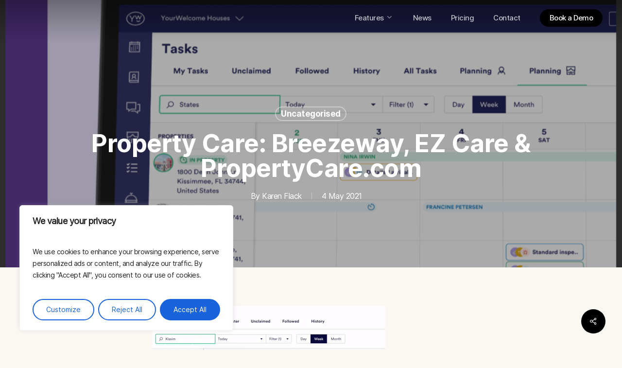

--- FILE ---
content_type: text/css
request_url: https://www.propertycare.com/wp-content/themes/wordpress-theme/style.css?ver=17.0.1
body_size: 94
content:
/*
Theme Name: YourWelcome Theme
Theme URI: https://www.yourwelcome.com/
Description: This is a custom child theme for Salient
Author: YourWelcome Ltd
Author URI: https://www.yourwelcome.com/
Template: salient
Version: 0.0.4
GitHub Theme URI: https://github.com/yourwelcomeltd/wordpress-theme
*/

@font-face {
    font-family: 'CadizRegular';
    src: url('https://www.yourwelcome.com/wp-content/themes/salient-child/fonts/CadizWeb-Regular.eot');
    src: url('https://www.yourwelcome.com/wp-content/themes/salient-child/fonts/CadizWeb-Regular.eot?#iefix') format('embedded-opentype'),
         url('https://www.yourwelcome.com/wp-content/themes/salient-child/fonts/CadizWeb-Regular.woff') format('woff'),
         url('https://www.yourwelcome.com/wp-content/themes/salient-child/fonts/CadizWeb-Regular.woff2') format('woff2');
    font-weight: normal;
    font-style: normal; }
    
@font-face {
    font-family: 'CadizLight';
    src: url('https://www.yourwelcome.com/wp-content/themes/salient-child/fonts/CadizWeb-Light.eot');
    src: url('https://www.yourwelcome.com/wp-content/themes/salient-child/fonts/CadizWeb-Light.eot?#iefix') format('embedded-opentype'),
         url('https://www.yourwelcome.com/wp-content/themes/salient-child/fonts/CadizWeb-Light.woff') format('woff'),
         url('https://www.yourwelcome.com/wp-content/themes/salient-child/fonts/CadizWeb-Light.woff2') format('woff2');
    font-weight: normal;
    font-style: normal; }
    
@font-face {
    font-family: 'CadizBold';
    src: url('https://www.yourwelcome.com/wp-content/themes/salient-child/fonts/CadizWeb-Bold.eot');
    src: url('https://www.yourwelcome.com/wp-content/themes/salient-child/fonts/CadizWeb-Bold.eot?#iefix') format('embedded-opentype'),
         url('https://www.yourwelcome.com/wp-content/themes/salient-child/fonts/CadizWeb-Bold.woff') format('woff'),
         url('https://www.yourwelcome.com/wp-content/themes/salient-child/fonts/CadizWeb-Bold.woff2') format('woff2');
    font-weight: normal;
    font-style: normal; }
    
@font-face {
    font-family: 'NotCourierSansBold';
    src: url('https://www.yourwelcome.com/wp-content/themes/salient-child/fonts/NotCourierSans-Bold-webfont.woff');
    font-weight: normal;
    font-style: normal; }





